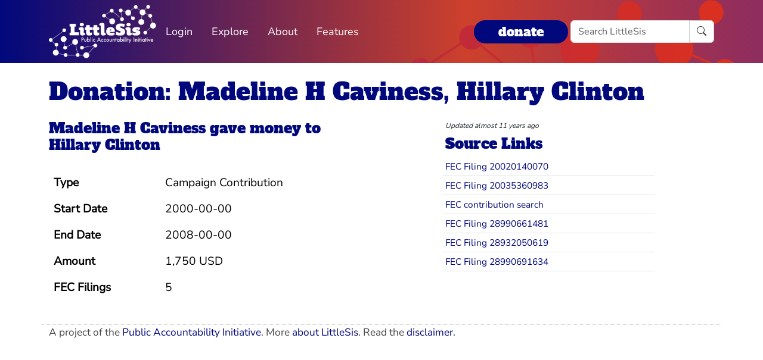

--- FILE ---
content_type: text/html; charset=utf-8
request_url: https://littlesis.org/relationships/934680
body_size: 2714
content:
<!DOCTYPE html>
<html>
  <head>
    <meta charset="utf-8">
    <meta name="viewport" content="width=device-width, initial-scale=1, shrink-to-fit=no">
    <meta name="locale" content="en">
    <title>Donation: Madeline H Caviness, Hillary Clinton - LittleSis</title>
    <link rel="stylesheet" href="https://littlesis.org/assets/application-da0c4f084ee068fac5ce973b42a9688bf28220ee0a7f8986f631f27683e0905d.css" media="all" />
    <link rel="stylesheet" href="https://littlesis.org/assets/bootstrap-icons-1e035f0a4f717f0e935a62480559fd4a305a4fae3d761a7066871cb5e9d2acfc.css" media="all" />
    <meta name="csrf-param" content="authenticity_token" />
<meta name="csrf-token" content="8ld8j-n5t_Zsrb4YZA8nzpQ34G-NWTAAURICLlUHNjTadbWWfw8AVBHISHjf0SSvNJeu821DZmcnsJO76Vq7bQ" />
    <script src="https://littlesis.org/assets/application-94d11ecf7da76a73b6146bdbb266bfe054575bebcff8bce087807dea80624505.js" defer="defer"></script>
    
    <!-- Matomo -->
    <script>
      var _paq = window._paq = window._paq || [];
      /* tracker methods like "setCustomDimension" should be called before "trackPageView" */
      _paq.push(["setDoNotTrack", true]);
      _paq.push(['trackPageView']);
      _paq.push(['enableLinkTracking']);
      (function() {
        var u="https://analytics.littlesis.org/";
        _paq.push(['setTrackerUrl', u+'matomo.php']);
        _paq.push(['setSiteId', '4']);
        var d=document, g=d.createElement('script'), s=d.getElementsByTagName('script')[0];
        g.async=true; g.src=u+'matomo.js'; s.parentNode.insertBefore(g,s);
      })();
    </script>
    <!-- End Matomo Code -->
  </head>
  <body>
      <nav class="navbar navbar-expand-lg sticky-top">
  <div class="container-lg">

    <div class="d-flex justify-content-flex-start">
      <button class="navbar-toggler" type="button" data-bs-toggle="collapse" data-bs-target="#littlesisNavbarMenu" aria-controls="littlesisNavbarContent" aria-expanded="false" aria-label="Toggle navigation">
        <span class="navbar-toggler-icon"></span>
      </button>

      <div class="collapse" id="littlesisNavbarMenu">
        
          <ul class="nav me-auto flex-nowrap">
        <li class="nav-item">
          <a href="/login" class="nav-link">
            Login
          </a>
        </li>

        <li class="nav-item dropdown">
          <a class="nav-link dropdown-toggle" href="#" role="button" data-bs-toggle="dropdown" aria-expanded="false" id="navmenu-dropdown-Explore">
            Explore
          </a>
          <ul class="dropdown-menu" aria-labelledby="navmenu-dropdown-Explore">
              <li>
                  <a class="dropdown-item" href="/oligrapher">Maps</a>
              </li>
              <li>
                  <a class="dropdown-item" href="/lists?featured=true">Lists</a>
              </li>
              <li>
                  <a class="dropdown-item" href="/tags">Tags</a>
              </li>
          </ul>
        </li>
        <li class="nav-item dropdown">
          <a class="nav-link dropdown-toggle" href="#" role="button" data-bs-toggle="dropdown" aria-expanded="false" id="navmenu-dropdown-About">
            About
          </a>
          <ul class="dropdown-menu" aria-labelledby="navmenu-dropdown-About">
              <li>
                  <a class="dropdown-item" href="/database/about">LittleSis</a>
              </li>
              <li>
                  <a class="dropdown-item" href="/join">Sign Up</a>
              </li>
              <li>
                  <a class="dropdown-item" href="/help">Help</a>
              </li>
              <li>
                  <a class="dropdown-item" href="/api">API</a>
              </li>
              <li>
                  <a class="dropdown-item" href="/database/disclaimer">Disclaimer</a>
              </li>
              <li>
                  <a class="dropdown-item" href="/database/contact">Contact Us</a>
              </li>
              <li>
                  <a class="dropdown-item" href="/database/donate">Donate</a>
              </li>
              <li>
                  <a class="dropdown-item" href="/database/newsletter">Newsletter</a>
              </li>
          </ul>
        </li>
        <li class="nav-item dropdown">
          <a class="nav-link dropdown-toggle" href="#" role="button" data-bs-toggle="dropdown" aria-expanded="false" id="navmenu-dropdown-Features">
            Features
          </a>
          <ul class="dropdown-menu" aria-labelledby="navmenu-dropdown-Features">
              <li>
                  <a class="dropdown-item" href="https://news.littlesis.org">Blog</a>
              </li>
              <li>
                  <a class="dropdown-item" href="/toolkit">Toolkit</a>
              </li>
              <li>
                  <a class="dropdown-item" href="https://powerlines101.org">Powerlines</a>
              </li>
          </ul>
        </li>
</ul>

      </div>
    </div>

    <div class="collapse navbar-collapse" id="littlesisNavbarContent">
      <div class="w-100 d-flex flex-column">
        <div class="w-100 d-flex justify-content-flex-start">

          <div id="littlesisNavImageWrapper">
            <a href="/home"><img src="https://littlesis.org/assets/LittleSisPAI_logo_white-f8132a0972006c3a875b2550f8bc60efb0f829fc17ee4bf86dd48990aa75645f.svg" /></a>
          </div>

          <div class="me-auto d-flex align-items-center">
            
          <ul class="nav me-auto flex-nowrap">
        <li class="nav-item">
          <a href="/login" class="nav-link">
            Login
          </a>
        </li>

        <li class="nav-item dropdown">
          <a class="nav-link dropdown-toggle" href="#" role="button" data-bs-toggle="dropdown" aria-expanded="false" id="navmenu-dropdown-Explore">
            Explore
          </a>
          <ul class="dropdown-menu" aria-labelledby="navmenu-dropdown-Explore">
              <li>
                  <a class="dropdown-item" href="/oligrapher">Maps</a>
              </li>
              <li>
                  <a class="dropdown-item" href="/lists?featured=true">Lists</a>
              </li>
              <li>
                  <a class="dropdown-item" href="/tags">Tags</a>
              </li>
          </ul>
        </li>
        <li class="nav-item dropdown">
          <a class="nav-link dropdown-toggle" href="#" role="button" data-bs-toggle="dropdown" aria-expanded="false" id="navmenu-dropdown-About">
            About
          </a>
          <ul class="dropdown-menu" aria-labelledby="navmenu-dropdown-About">
              <li>
                  <a class="dropdown-item" href="/database/about">LittleSis</a>
              </li>
              <li>
                  <a class="dropdown-item" href="/join">Sign Up</a>
              </li>
              <li>
                  <a class="dropdown-item" href="/help">Help</a>
              </li>
              <li>
                  <a class="dropdown-item" href="/api">API</a>
              </li>
              <li>
                  <a class="dropdown-item" href="/database/disclaimer">Disclaimer</a>
              </li>
              <li>
                  <a class="dropdown-item" href="/database/contact">Contact Us</a>
              </li>
              <li>
                  <a class="dropdown-item" href="/database/donate">Donate</a>
              </li>
              <li>
                  <a class="dropdown-item" href="/database/newsletter">Newsletter</a>
              </li>
          </ul>
        </li>
        <li class="nav-item dropdown">
          <a class="nav-link dropdown-toggle" href="#" role="button" data-bs-toggle="dropdown" aria-expanded="false" id="navmenu-dropdown-Features">
            Features
          </a>
          <ul class="dropdown-menu" aria-labelledby="navmenu-dropdown-Features">
              <li>
                  <a class="dropdown-item" href="https://news.littlesis.org">Blog</a>
              </li>
              <li>
                  <a class="dropdown-item" href="/toolkit">Toolkit</a>
              </li>
              <li>
                  <a class="dropdown-item" href="https://powerlines101.org">Powerlines</a>
              </li>
          </ul>
        </li>
</ul>

          </div>

	  <div class="d-flex align-items-center">
            <div class="d-flex" id="top_donate_link">
              <div class="me-1"><strong><a id="donate-link-button" class="btn" href="/donate">donate</a></strong></div>
              <form action="/search" method="get" role="search" id="navbar-search">
		<div class="input-group">
                  <input type="text" name="q" class="form-control" placeholder="Search LittleSis">
                  <button class="btn btn-clear" type="submit" ><i class="bi bi-search"></i></button>
		</div>
              </form>
            </div>
	  </div>
        </div>

      </div>
    </div>
  </div>
</nav>


    <div id="littlesis-scroll-wrapper">
      <div class="container-lg pt-2 pb-2" id="littlesis-body">

        
<div class="row mb-3 mt-3">
  <div class="col">
    <h1 class="relationship-title-link" >
      <a class="link-blue" href="/relationships/934680">Donation: Madeline H Caviness, Hillary Clinton</a>
    </h1>
  </div>
</div>


<div id="relationship-page" class="row">
  <div class="col-12 col-sm-6">
    <div class="row">
      <div class="col">
        <h4><a href="https://littlesis.org/person/193868-Madeline_H_Caviness">Madeline H Caviness</a> gave money to <a href="https://littlesis.org/person/13191-Hillary_Clinton">Hillary Clinton</a></h4> 

      </div>
    </div>

    <div class="row top-1em">
      <div class="col mr-4">
        <table class="table table-hover table-borderless table-condensed">
  <!-- <caption>Details</caption> -->
  <!-- <thead></thead> -->
  <tbody>
      <tr>
        <td><strong>Type</strong></td>
        <td>Campaign Contribution</td>
      </tr>
      <tr>
        <td><strong>Start Date</strong></td>
        <td>2000-00-00</td>
      </tr>
      <tr>
        <td><strong>End Date</strong></td>
        <td>2008-00-00</td>
      </tr>
      <tr>
        <td><strong>Amount</strong></td>
        <td>1,750 USD</td>
      </tr>
      <tr>
        <td><strong>FEC Filings</strong></td>
        <td>5</td>
      </tr>
  </tbody>
</table>

      </div>
    </div>
  </div> 

  <div class="col-12  col-sm-4 offset-sm-1">
    <div class="row">
  <div class="relationship-updated-at-text">
    <em>Updated almost 11 years ago</em>
  </div>
</div>

<div class="row mt-2">
      <h4>
    Source Links
  </h4>

<div class="row">
  <table class="table table-sm" id="source-links-table">
  <tbody>
      <tr>
        <td>
          <a target="_blank" href="http://images.nictusa.com/cgi-bin/fecimg/?20020140070">FEC Filing 20020140070</a>
        </td>
      </tr>
      <tr>
        <td>
          <a target="_blank" href="http://images.nictusa.com/cgi-bin/fecimg/?20035360983">FEC Filing 20035360983</a>
        </td>
      </tr>
      <tr>
        <td>
          <a target="_blank" href="http://docquery.fec.gov/cgi-bin/qindcont/1/(lname|MATCHES|:CAVINESS:)|AND|(fname|MATCHES|:MADELINE*:)">FEC contribution search</a>
        </td>
      </tr>
      <tr>
        <td>
          <a target="_blank" href="http://docquery.fec.gov/cgi-bin/fecimg/?28931441481">FEC Filing 28990661481</a>
        </td>
      </tr>
      <tr>
        <td>
          <a target="_blank" href="http://images.nictusa.com/cgi-bin/fecimg/?28932050619">FEC Filing 28932050619</a>
        </td>
      </tr>
      <tr>
        <td>
          <a target="_blank" href="http://images.nictusa.com/cgi-bin/fecimg/?28990691634">FEC Filing 28990691634</a>
        </td>
      </tr>
  </tbody>
</table>

</div>

</div>


  </div>
</div>



          <div class="row mt-4">
    <div id="footer">A project of the <a href="https://public-accountability.org">Public Accountability Initiative</a>. More <a href="/about">about LittleSis</a>. Read the <a href="/disclaimer">disclaimer</a>.</div>
</div>

      </div>
    </div>
  </body>
</html>
